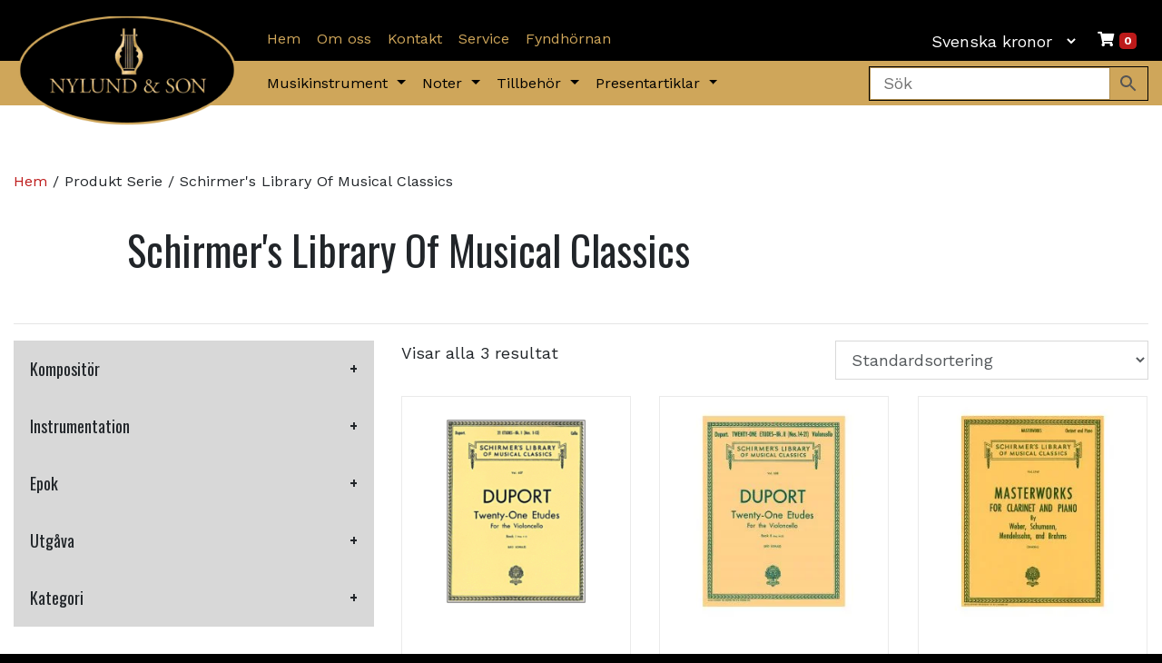

--- FILE ---
content_type: text/html; charset=UTF-8
request_url: https://nylund-son.se/serie/schirmers-library-of-musical-classics-2/
body_size: 14509
content:
    



<!DOCTYPE html>
<html lang="sv-SE">
    <head>
        <meta charset="UTF-8">
        <meta name="viewport" content="width=device-width, initial-scale=1">
        <title>Schirmer&#039;s Library Of Musical Classics-arkiv - Nylund &amp; Son</title>
        <link rel="profile" href="https://gmpg.org/xfn/11">
        <link rel="pingback" href="https://nylund-son.se/xmlrpc.php">

        <meta name='robots' content='index, follow, max-image-preview:large, max-snippet:-1, max-video-preview:-1' />
	<style>img:is([sizes="auto" i], [sizes^="auto," i]) { contain-intrinsic-size: 3000px 1500px }</style>
	
	<!-- This site is optimized with the Yoast SEO plugin v26.7 - https://yoast.com/wordpress/plugins/seo/ -->
	<title>Schirmer&#039;s Library Of Musical Classics-arkiv - Nylund &amp; Son</title>
	<link rel="canonical" href="https://nylund-son.se/serie/schirmers-library-of-musical-classics-2/" />
	<meta property="og:locale" content="sv_SE" />
	<meta property="og:type" content="article" />
	<meta property="og:title" content="Schirmer&#039;s Library Of Musical Classics-arkiv - Nylund &amp; Son" />
	<meta property="og:url" content="https://nylund-son.se/serie/schirmers-library-of-musical-classics-2/" />
	<meta property="og:site_name" content="Nylund &amp; Son" />
	<meta name="twitter:card" content="summary_large_image" />
	<script type="application/ld+json" class="yoast-schema-graph">{"@context":"https://schema.org","@graph":[{"@type":"CollectionPage","@id":"https://nylund-son.se/serie/schirmers-library-of-musical-classics-2/","url":"https://nylund-son.se/serie/schirmers-library-of-musical-classics-2/","name":"Schirmer's Library Of Musical Classics-arkiv - Nylund &amp; Son","isPartOf":{"@id":"https://nylund-son.se/#website"},"primaryImageOfPage":{"@id":"https://nylund-son.se/serie/schirmers-library-of-musical-classics-2/#primaryimage"},"image":{"@id":"https://nylund-son.se/serie/schirmers-library-of-musical-classics-2/#primaryimage"},"thumbnailUrl":"https://nylund-son.se/wp-content/uploads/2017/05/GS25584.gif","breadcrumb":{"@id":"https://nylund-son.se/serie/schirmers-library-of-musical-classics-2/#breadcrumb"},"inLanguage":"sv-SE"},{"@type":"ImageObject","inLanguage":"sv-SE","@id":"https://nylund-son.se/serie/schirmers-library-of-musical-classics-2/#primaryimage","url":"https://nylund-son.se/wp-content/uploads/2017/05/GS25584.gif","contentUrl":"https://nylund-son.se/wp-content/uploads/2017/05/GS25584.gif","width":492,"height":492,"caption":"21 Etudes For Solo Cello | Book 1 (Nos. 1-13)"},{"@type":"BreadcrumbList","@id":"https://nylund-son.se/serie/schirmers-library-of-musical-classics-2/#breadcrumb","itemListElement":[{"@type":"ListItem","position":1,"name":"Hem","item":"https://nylund-son.se/"},{"@type":"ListItem","position":2,"name":"Schirmer's Library Of Musical Classics"}]},{"@type":"WebSite","@id":"https://nylund-son.se/#website","url":"https://nylund-son.se/","name":"Nylund &amp; Son","description":"Pianon, Flyglar, Digitalpianon, Stråkinstrument, Noter, Musiktillbehör","potentialAction":[{"@type":"SearchAction","target":{"@type":"EntryPoint","urlTemplate":"https://nylund-son.se/?s={search_term_string}"},"query-input":{"@type":"PropertyValueSpecification","valueRequired":true,"valueName":"search_term_string"}}],"inLanguage":"sv-SE"}]}</script>
	<!-- / Yoast SEO plugin. -->


<link rel='dns-prefetch' href='//cdn.jsdelivr.net' />
<link rel="alternate" type="application/rss+xml" title="Webbflöde för Nylund &amp; Son &raquo; Schirmer&#039;s Library Of Musical Classics, Serie" href="https://nylund-son.se/serie/schirmers-library-of-musical-classics-2/feed/" />
		<style>
			.lazyload,
			.lazyloading {
				max-width: 100%;
			}
		</style>
		<script type="text/javascript">
/* <![CDATA[ */
window._wpemojiSettings = {"baseUrl":"https:\/\/s.w.org\/images\/core\/emoji\/16.0.1\/72x72\/","ext":".png","svgUrl":"https:\/\/s.w.org\/images\/core\/emoji\/16.0.1\/svg\/","svgExt":".svg","source":{"concatemoji":"https:\/\/nylund-son.se\/wp-includes\/js\/wp-emoji-release.min.js?ver=9b672055bfd47a1ccd1ff4bba5ec87ac"}};
/*! This file is auto-generated */
!function(s,n){var o,i,e;function c(e){try{var t={supportTests:e,timestamp:(new Date).valueOf()};sessionStorage.setItem(o,JSON.stringify(t))}catch(e){}}function p(e,t,n){e.clearRect(0,0,e.canvas.width,e.canvas.height),e.fillText(t,0,0);var t=new Uint32Array(e.getImageData(0,0,e.canvas.width,e.canvas.height).data),a=(e.clearRect(0,0,e.canvas.width,e.canvas.height),e.fillText(n,0,0),new Uint32Array(e.getImageData(0,0,e.canvas.width,e.canvas.height).data));return t.every(function(e,t){return e===a[t]})}function u(e,t){e.clearRect(0,0,e.canvas.width,e.canvas.height),e.fillText(t,0,0);for(var n=e.getImageData(16,16,1,1),a=0;a<n.data.length;a++)if(0!==n.data[a])return!1;return!0}function f(e,t,n,a){switch(t){case"flag":return n(e,"\ud83c\udff3\ufe0f\u200d\u26a7\ufe0f","\ud83c\udff3\ufe0f\u200b\u26a7\ufe0f")?!1:!n(e,"\ud83c\udde8\ud83c\uddf6","\ud83c\udde8\u200b\ud83c\uddf6")&&!n(e,"\ud83c\udff4\udb40\udc67\udb40\udc62\udb40\udc65\udb40\udc6e\udb40\udc67\udb40\udc7f","\ud83c\udff4\u200b\udb40\udc67\u200b\udb40\udc62\u200b\udb40\udc65\u200b\udb40\udc6e\u200b\udb40\udc67\u200b\udb40\udc7f");case"emoji":return!a(e,"\ud83e\udedf")}return!1}function g(e,t,n,a){var r="undefined"!=typeof WorkerGlobalScope&&self instanceof WorkerGlobalScope?new OffscreenCanvas(300,150):s.createElement("canvas"),o=r.getContext("2d",{willReadFrequently:!0}),i=(o.textBaseline="top",o.font="600 32px Arial",{});return e.forEach(function(e){i[e]=t(o,e,n,a)}),i}function t(e){var t=s.createElement("script");t.src=e,t.defer=!0,s.head.appendChild(t)}"undefined"!=typeof Promise&&(o="wpEmojiSettingsSupports",i=["flag","emoji"],n.supports={everything:!0,everythingExceptFlag:!0},e=new Promise(function(e){s.addEventListener("DOMContentLoaded",e,{once:!0})}),new Promise(function(t){var n=function(){try{var e=JSON.parse(sessionStorage.getItem(o));if("object"==typeof e&&"number"==typeof e.timestamp&&(new Date).valueOf()<e.timestamp+604800&&"object"==typeof e.supportTests)return e.supportTests}catch(e){}return null}();if(!n){if("undefined"!=typeof Worker&&"undefined"!=typeof OffscreenCanvas&&"undefined"!=typeof URL&&URL.createObjectURL&&"undefined"!=typeof Blob)try{var e="postMessage("+g.toString()+"("+[JSON.stringify(i),f.toString(),p.toString(),u.toString()].join(",")+"));",a=new Blob([e],{type:"text/javascript"}),r=new Worker(URL.createObjectURL(a),{name:"wpTestEmojiSupports"});return void(r.onmessage=function(e){c(n=e.data),r.terminate(),t(n)})}catch(e){}c(n=g(i,f,p,u))}t(n)}).then(function(e){for(var t in e)n.supports[t]=e[t],n.supports.everything=n.supports.everything&&n.supports[t],"flag"!==t&&(n.supports.everythingExceptFlag=n.supports.everythingExceptFlag&&n.supports[t]);n.supports.everythingExceptFlag=n.supports.everythingExceptFlag&&!n.supports.flag,n.DOMReady=!1,n.readyCallback=function(){n.DOMReady=!0}}).then(function(){return e}).then(function(){var e;n.supports.everything||(n.readyCallback(),(e=n.source||{}).concatemoji?t(e.concatemoji):e.wpemoji&&e.twemoji&&(t(e.twemoji),t(e.wpemoji)))}))}((window,document),window._wpemojiSettings);
/* ]]> */
</script>

<style id='wp-emoji-styles-inline-css' type='text/css'>

	img.wp-smiley, img.emoji {
		display: inline !important;
		border: none !important;
		box-shadow: none !important;
		height: 1em !important;
		width: 1em !important;
		margin: 0 0.07em !important;
		vertical-align: -0.1em !important;
		background: none !important;
		padding: 0 !important;
	}
</style>
<link rel='stylesheet' id='wp-block-library-css' href='https://nylund-son.se/wp-includes/css/dist/block-library/style.min.css?ver=9b672055bfd47a1ccd1ff4bba5ec87ac' type='text/css' media='all' />
<style id='classic-theme-styles-inline-css' type='text/css'>
/*! This file is auto-generated */
.wp-block-button__link{color:#fff;background-color:#32373c;border-radius:9999px;box-shadow:none;text-decoration:none;padding:calc(.667em + 2px) calc(1.333em + 2px);font-size:1.125em}.wp-block-file__button{background:#32373c;color:#fff;text-decoration:none}
</style>
<style id='global-styles-inline-css' type='text/css'>
:root{--wp--preset--aspect-ratio--square: 1;--wp--preset--aspect-ratio--4-3: 4/3;--wp--preset--aspect-ratio--3-4: 3/4;--wp--preset--aspect-ratio--3-2: 3/2;--wp--preset--aspect-ratio--2-3: 2/3;--wp--preset--aspect-ratio--16-9: 16/9;--wp--preset--aspect-ratio--9-16: 9/16;--wp--preset--color--black: #000000;--wp--preset--color--cyan-bluish-gray: #abb8c3;--wp--preset--color--white: #ffffff;--wp--preset--color--pale-pink: #f78da7;--wp--preset--color--vivid-red: #cf2e2e;--wp--preset--color--luminous-vivid-orange: #ff6900;--wp--preset--color--luminous-vivid-amber: #fcb900;--wp--preset--color--light-green-cyan: #7bdcb5;--wp--preset--color--vivid-green-cyan: #00d084;--wp--preset--color--pale-cyan-blue: #8ed1fc;--wp--preset--color--vivid-cyan-blue: #0693e3;--wp--preset--color--vivid-purple: #9b51e0;--wp--preset--gradient--vivid-cyan-blue-to-vivid-purple: linear-gradient(135deg,rgba(6,147,227,1) 0%,rgb(155,81,224) 100%);--wp--preset--gradient--light-green-cyan-to-vivid-green-cyan: linear-gradient(135deg,rgb(122,220,180) 0%,rgb(0,208,130) 100%);--wp--preset--gradient--luminous-vivid-amber-to-luminous-vivid-orange: linear-gradient(135deg,rgba(252,185,0,1) 0%,rgba(255,105,0,1) 100%);--wp--preset--gradient--luminous-vivid-orange-to-vivid-red: linear-gradient(135deg,rgba(255,105,0,1) 0%,rgb(207,46,46) 100%);--wp--preset--gradient--very-light-gray-to-cyan-bluish-gray: linear-gradient(135deg,rgb(238,238,238) 0%,rgb(169,184,195) 100%);--wp--preset--gradient--cool-to-warm-spectrum: linear-gradient(135deg,rgb(74,234,220) 0%,rgb(151,120,209) 20%,rgb(207,42,186) 40%,rgb(238,44,130) 60%,rgb(251,105,98) 80%,rgb(254,248,76) 100%);--wp--preset--gradient--blush-light-purple: linear-gradient(135deg,rgb(255,206,236) 0%,rgb(152,150,240) 100%);--wp--preset--gradient--blush-bordeaux: linear-gradient(135deg,rgb(254,205,165) 0%,rgb(254,45,45) 50%,rgb(107,0,62) 100%);--wp--preset--gradient--luminous-dusk: linear-gradient(135deg,rgb(255,203,112) 0%,rgb(199,81,192) 50%,rgb(65,88,208) 100%);--wp--preset--gradient--pale-ocean: linear-gradient(135deg,rgb(255,245,203) 0%,rgb(182,227,212) 50%,rgb(51,167,181) 100%);--wp--preset--gradient--electric-grass: linear-gradient(135deg,rgb(202,248,128) 0%,rgb(113,206,126) 100%);--wp--preset--gradient--midnight: linear-gradient(135deg,rgb(2,3,129) 0%,rgb(40,116,252) 100%);--wp--preset--font-size--small: 13px;--wp--preset--font-size--medium: 20px;--wp--preset--font-size--large: 36px;--wp--preset--font-size--x-large: 42px;--wp--preset--spacing--20: 0.44rem;--wp--preset--spacing--30: 0.67rem;--wp--preset--spacing--40: 1rem;--wp--preset--spacing--50: 1.5rem;--wp--preset--spacing--60: 2.25rem;--wp--preset--spacing--70: 3.38rem;--wp--preset--spacing--80: 5.06rem;--wp--preset--shadow--natural: 6px 6px 9px rgba(0, 0, 0, 0.2);--wp--preset--shadow--deep: 12px 12px 50px rgba(0, 0, 0, 0.4);--wp--preset--shadow--sharp: 6px 6px 0px rgba(0, 0, 0, 0.2);--wp--preset--shadow--outlined: 6px 6px 0px -3px rgba(255, 255, 255, 1), 6px 6px rgba(0, 0, 0, 1);--wp--preset--shadow--crisp: 6px 6px 0px rgba(0, 0, 0, 1);}:where(.is-layout-flex){gap: 0.5em;}:where(.is-layout-grid){gap: 0.5em;}body .is-layout-flex{display: flex;}.is-layout-flex{flex-wrap: wrap;align-items: center;}.is-layout-flex > :is(*, div){margin: 0;}body .is-layout-grid{display: grid;}.is-layout-grid > :is(*, div){margin: 0;}:where(.wp-block-columns.is-layout-flex){gap: 2em;}:where(.wp-block-columns.is-layout-grid){gap: 2em;}:where(.wp-block-post-template.is-layout-flex){gap: 1.25em;}:where(.wp-block-post-template.is-layout-grid){gap: 1.25em;}.has-black-color{color: var(--wp--preset--color--black) !important;}.has-cyan-bluish-gray-color{color: var(--wp--preset--color--cyan-bluish-gray) !important;}.has-white-color{color: var(--wp--preset--color--white) !important;}.has-pale-pink-color{color: var(--wp--preset--color--pale-pink) !important;}.has-vivid-red-color{color: var(--wp--preset--color--vivid-red) !important;}.has-luminous-vivid-orange-color{color: var(--wp--preset--color--luminous-vivid-orange) !important;}.has-luminous-vivid-amber-color{color: var(--wp--preset--color--luminous-vivid-amber) !important;}.has-light-green-cyan-color{color: var(--wp--preset--color--light-green-cyan) !important;}.has-vivid-green-cyan-color{color: var(--wp--preset--color--vivid-green-cyan) !important;}.has-pale-cyan-blue-color{color: var(--wp--preset--color--pale-cyan-blue) !important;}.has-vivid-cyan-blue-color{color: var(--wp--preset--color--vivid-cyan-blue) !important;}.has-vivid-purple-color{color: var(--wp--preset--color--vivid-purple) !important;}.has-black-background-color{background-color: var(--wp--preset--color--black) !important;}.has-cyan-bluish-gray-background-color{background-color: var(--wp--preset--color--cyan-bluish-gray) !important;}.has-white-background-color{background-color: var(--wp--preset--color--white) !important;}.has-pale-pink-background-color{background-color: var(--wp--preset--color--pale-pink) !important;}.has-vivid-red-background-color{background-color: var(--wp--preset--color--vivid-red) !important;}.has-luminous-vivid-orange-background-color{background-color: var(--wp--preset--color--luminous-vivid-orange) !important;}.has-luminous-vivid-amber-background-color{background-color: var(--wp--preset--color--luminous-vivid-amber) !important;}.has-light-green-cyan-background-color{background-color: var(--wp--preset--color--light-green-cyan) !important;}.has-vivid-green-cyan-background-color{background-color: var(--wp--preset--color--vivid-green-cyan) !important;}.has-pale-cyan-blue-background-color{background-color: var(--wp--preset--color--pale-cyan-blue) !important;}.has-vivid-cyan-blue-background-color{background-color: var(--wp--preset--color--vivid-cyan-blue) !important;}.has-vivid-purple-background-color{background-color: var(--wp--preset--color--vivid-purple) !important;}.has-black-border-color{border-color: var(--wp--preset--color--black) !important;}.has-cyan-bluish-gray-border-color{border-color: var(--wp--preset--color--cyan-bluish-gray) !important;}.has-white-border-color{border-color: var(--wp--preset--color--white) !important;}.has-pale-pink-border-color{border-color: var(--wp--preset--color--pale-pink) !important;}.has-vivid-red-border-color{border-color: var(--wp--preset--color--vivid-red) !important;}.has-luminous-vivid-orange-border-color{border-color: var(--wp--preset--color--luminous-vivid-orange) !important;}.has-luminous-vivid-amber-border-color{border-color: var(--wp--preset--color--luminous-vivid-amber) !important;}.has-light-green-cyan-border-color{border-color: var(--wp--preset--color--light-green-cyan) !important;}.has-vivid-green-cyan-border-color{border-color: var(--wp--preset--color--vivid-green-cyan) !important;}.has-pale-cyan-blue-border-color{border-color: var(--wp--preset--color--pale-cyan-blue) !important;}.has-vivid-cyan-blue-border-color{border-color: var(--wp--preset--color--vivid-cyan-blue) !important;}.has-vivid-purple-border-color{border-color: var(--wp--preset--color--vivid-purple) !important;}.has-vivid-cyan-blue-to-vivid-purple-gradient-background{background: var(--wp--preset--gradient--vivid-cyan-blue-to-vivid-purple) !important;}.has-light-green-cyan-to-vivid-green-cyan-gradient-background{background: var(--wp--preset--gradient--light-green-cyan-to-vivid-green-cyan) !important;}.has-luminous-vivid-amber-to-luminous-vivid-orange-gradient-background{background: var(--wp--preset--gradient--luminous-vivid-amber-to-luminous-vivid-orange) !important;}.has-luminous-vivid-orange-to-vivid-red-gradient-background{background: var(--wp--preset--gradient--luminous-vivid-orange-to-vivid-red) !important;}.has-very-light-gray-to-cyan-bluish-gray-gradient-background{background: var(--wp--preset--gradient--very-light-gray-to-cyan-bluish-gray) !important;}.has-cool-to-warm-spectrum-gradient-background{background: var(--wp--preset--gradient--cool-to-warm-spectrum) !important;}.has-blush-light-purple-gradient-background{background: var(--wp--preset--gradient--blush-light-purple) !important;}.has-blush-bordeaux-gradient-background{background: var(--wp--preset--gradient--blush-bordeaux) !important;}.has-luminous-dusk-gradient-background{background: var(--wp--preset--gradient--luminous-dusk) !important;}.has-pale-ocean-gradient-background{background: var(--wp--preset--gradient--pale-ocean) !important;}.has-electric-grass-gradient-background{background: var(--wp--preset--gradient--electric-grass) !important;}.has-midnight-gradient-background{background: var(--wp--preset--gradient--midnight) !important;}.has-small-font-size{font-size: var(--wp--preset--font-size--small) !important;}.has-medium-font-size{font-size: var(--wp--preset--font-size--medium) !important;}.has-large-font-size{font-size: var(--wp--preset--font-size--large) !important;}.has-x-large-font-size{font-size: var(--wp--preset--font-size--x-large) !important;}
:where(.wp-block-post-template.is-layout-flex){gap: 1.25em;}:where(.wp-block-post-template.is-layout-grid){gap: 1.25em;}
:where(.wp-block-columns.is-layout-flex){gap: 2em;}:where(.wp-block-columns.is-layout-grid){gap: 2em;}
:root :where(.wp-block-pullquote){font-size: 1.5em;line-height: 1.6;}
</style>
<link rel='stylesheet' id='wc-aelia-cs-frontend-css' href='https://nylund-son.se/wp-content/plugins/woocommerce-aelia-currencyswitcher/src/design/css/frontend.css?ver=5.2.16.251210' type='text/css' media='all' />
<link rel='stylesheet' id='woocommerce-layout-css' href='https://nylund-son.se/wp-content/plugins/woocommerce/assets/css/woocommerce-layout.css?ver=10.4.3' type='text/css' media='all' />
<link rel='stylesheet' id='woocommerce-smallscreen-css' href='https://nylund-son.se/wp-content/plugins/woocommerce/assets/css/woocommerce-smallscreen.css?ver=10.4.3' type='text/css' media='only screen and (max-width: 768px)' />
<link rel='stylesheet' id='woocommerce-general-css' href='https://nylund-son.se/wp-content/plugins/woocommerce/assets/css/woocommerce.css?ver=10.4.3' type='text/css' media='all' />
<style id='woocommerce-inline-inline-css' type='text/css'>
.woocommerce form .form-row .required { visibility: visible; }
</style>
<link rel='stylesheet' id='wt-woocommerce-related-products-css' href='https://nylund-son.se/wp-content/plugins/wt-woocommerce-related-products/public/css/custom-related-products-public.css?ver=1.7.6' type='text/css' media='all' />
<link rel='stylesheet' id='carousel-css-css' href='https://nylund-son.se/wp-content/plugins/wt-woocommerce-related-products/public/css/owl.carousel.min.css?ver=1.7.6' type='text/css' media='all' />
<link rel='stylesheet' id='carousel-theme-css-css' href='https://nylund-son.se/wp-content/plugins/wt-woocommerce-related-products/public/css/owl.theme.default.min.css?ver=1.7.6' type='text/css' media='all' />
<link rel='stylesheet' id='aws-style-css' href='https://nylund-son.se/wp-content/plugins/advanced-woo-search-pro/assets/css/common.css?ver=1.40' type='text/css' media='all' />
<link rel='stylesheet' id='style-css' href='https://nylund-son.se/wp-content/themes/nylund21/style.css?ver=9b672055bfd47a1ccd1ff4bba5ec87ac' type='text/css' media='all' />
<link rel='stylesheet' id='app-css' href='https://nylund-son.se/wp-content/themes/nylund21/assets/css/app.css?ver=9b672055bfd47a1ccd1ff4bba5ec87ac' type='text/css' media='all' />
<link rel='stylesheet' id='fa-css' href='https://nylund-son.se/wp-content/themes/nylund21/_vendor/fontawesome-free-5.15.2-web/css/all.min.css?ver=9b672055bfd47a1ccd1ff4bba5ec87ac' type='text/css' media='all' />
<link rel='stylesheet' id='wc-pb-checkout-blocks-css' href='https://nylund-son.se/wp-content/plugins/woocommerce-product-bundles/assets/css/frontend/checkout-blocks.css?ver=8.5.5' type='text/css' media='all' />
<style id='wc-pb-checkout-blocks-inline-css' type='text/css'>
table.wc-block-cart-items .wc-block-cart-items__row.is-bundle__meta_hidden .wc-block-components-product-details__inkluderar, .wc-block-components-order-summary-item.is-bundle__meta_hidden .wc-block-components-product-details__inkluderar { display:none; } table.wc-block-cart-items .wc-block-cart-items__row.is-bundle .wc-block-components-product-details__inkluderar .wc-block-components-product-details__name, .wc-block-components-order-summary-item.is-bundle .wc-block-components-product-details__inkluderar .wc-block-components-product-details__name { display:block; margin-bottom: 0.5em } table.wc-block-cart-items .wc-block-cart-items__row.is-bundle .wc-block-components-product-details__inkluderar:not(:first-of-type) .wc-block-components-product-details__name, .wc-block-components-order-summary-item.is-bundle .wc-block-components-product-details__inkluderar:not(:first-of-type) .wc-block-components-product-details__name { display:none } table.wc-block-cart-items .wc-block-cart-items__row.is-bundle .wc-block-components-product-details__inkluderar + li:not( .wc-block-components-product-details__inkluderar ), .wc-block-components-order-summary-item.is-bundle .wc-block-components-product-details__inkluderar + li:not( .wc-block-components-product-details__inkluderar ) { margin-top:0.5em }
</style>
<link rel='stylesheet' id='msl-main-css' href='https://nylund-son.se/wp-content/plugins/master-slider/public/assets/css/masterslider.main.css?ver=3.11.0' type='text/css' media='all' />
<link rel='stylesheet' id='msl-custom-css' href='https://nylund-son.se/wp-content/uploads/master-slider/custom.css?ver=22.4' type='text/css' media='all' />
<link rel='stylesheet' id='wc-bundle-style-css' href='https://nylund-son.se/wp-content/plugins/woocommerce-product-bundles/assets/css/frontend/woocommerce.css?ver=8.5.5' type='text/css' media='all' />
<script type="text/javascript" src="https://nylund-son.se/wp-includes/js/jquery/jquery.min.js?ver=3.7.1" id="jquery-core-js"></script>
<script type="text/javascript" src="https://nylund-son.se/wp-includes/js/jquery/jquery-migrate.min.js?ver=3.4.1" id="jquery-migrate-js"></script>
<script type="text/javascript" src="https://nylund-son.se/wp-content/plugins/woocommerce/assets/js/jquery-blockui/jquery.blockUI.min.js?ver=2.7.0-wc.10.4.3" id="wc-jquery-blockui-js" defer="defer" data-wp-strategy="defer"></script>
<script type="text/javascript" src="https://nylund-son.se/wp-content/plugins/woocommerce/assets/js/js-cookie/js.cookie.min.js?ver=2.1.4-wc.10.4.3" id="wc-js-cookie-js" defer="defer" data-wp-strategy="defer"></script>
<script type="text/javascript" id="woocommerce-js-extra">
/* <![CDATA[ */
var woocommerce_params = {"ajax_url":"\/wp-admin\/admin-ajax.php","wc_ajax_url":"\/?wc-ajax=%%endpoint%%","i18n_password_show":"Visa l\u00f6senord","i18n_password_hide":"D\u00f6lj l\u00f6senord"};
/* ]]> */
</script>
<script type="text/javascript" src="https://nylund-son.se/wp-content/plugins/woocommerce/assets/js/frontend/woocommerce.min.js?ver=10.4.3" id="woocommerce-js" defer="defer" data-wp-strategy="defer"></script>
<script type="text/javascript" src="https://nylund-son.se/wp-content/plugins/wt-woocommerce-related-products/public/js/custom-related-products-public.js?ver=1.7.6" id="wt-woocommerce-related-products-js"></script>
<script type="text/javascript" src="https://nylund-son.se/wp-content/plugins/wt-woocommerce-related-products/public/js/wt_owl_carousel.js?ver=1.7.6" id="wt-owl-js-js"></script>
<link rel="https://api.w.org/" href="https://nylund-son.se/wp-json/" /><link rel="EditURI" type="application/rsd+xml" title="RSD" href="https://nylund-son.se/xmlrpc.php?rsd" />

<script>var ms_grabbing_curosr = 'https://nylund-son.se/wp-content/plugins/master-slider/public/assets/css/common/grabbing.cur', ms_grab_curosr = 'https://nylund-son.se/wp-content/plugins/master-slider/public/assets/css/common/grab.cur';</script>
<meta name="generator" content="MasterSlider 3.11.0 - Responsive Touch Image Slider | avt.li/msf" />
		<script>
			document.documentElement.className = document.documentElement.className.replace('no-js', 'js');
		</script>
				<style>
			.no-js img.lazyload {
				display: none;
			}

			figure.wp-block-image img.lazyloading {
				min-width: 150px;
			}

			.lazyload,
			.lazyloading {
				--smush-placeholder-width: 100px;
				--smush-placeholder-aspect-ratio: 1/1;
				width: var(--smush-image-width, var(--smush-placeholder-width)) !important;
				aspect-ratio: var(--smush-image-aspect-ratio, var(--smush-placeholder-aspect-ratio)) !important;
			}

						.lazyload, .lazyloading {
				opacity: 0;
			}

			.lazyloaded {
				opacity: 1;
				transition: opacity 400ms;
				transition-delay: 0ms;
			}

					</style>
			<noscript><style>.woocommerce-product-gallery{ opacity: 1 !important; }</style></noscript>
	<script>(()=>{var o=[],i={};["on","off","toggle","show"].forEach((l=>{i[l]=function(){o.push([l,arguments])}})),window.Boxzilla=i,window.boxzilla_queue=o})();</script>    </head>


    
    <body data-rsssl=1 class="archive tax-pa_serie term-schirmers-library-of-musical-classics-2 term-1616 wp-theme-nylund21 theme-nylund21 _masterslider _ms_version_3.11.0 woocommerce woocommerce-page woocommerce-no-js">


        <header id="site_header" class="site-header">




            <div class="brand">
                <div class="container">
                    <a href="https://nylund-son.se/" rel="home"><img data-src="https://nylund-son.se/wp-content/themes/nylund21/assets/images/nylund-logo-oval.png" alt="Nylund &amp; Son" class="header-logo img-fluid lazyload" src="[data-uri]" style="--smush-placeholder-width: 300px; --smush-placeholder-aspect-ratio: 300/151;"></a>
                </div><!-- .container -->
            </div><!-- .brand -->

            <div class="primary-nav-wrapper">
                <div class="container">
                    <nav class="navbar navbar-expand-lg">
                        <div class="collapse navbar-collapse" id="navbarSupportedContent">
                            <ul id="menu_primary" class="nav navbar-nav mr-auto mt-2 mt-lg-0"><li id="nav-item-17" class="menu-item menu-item-type-custom menu-item-object-custom nav-item nav-item-17"><a title="Hem" class="nav-link" href="/">Hem</a></li>
<li id="nav-item-16" class="menu-item menu-item-type-post_type menu-item-object-page nav-item nav-item-16"><a title="Om oss" class="nav-link" href="https://nylund-son.se/om-oss/">Om oss</a></li>
<li id="nav-item-26" class="menu-item menu-item-type-post_type menu-item-object-page nav-item nav-item-26"><a title="Kontakt" class="nav-link" href="https://nylund-son.se/kontakt/">Kontakt</a></li>
<li id="nav-item-27" class="menu-item menu-item-type-post_type menu-item-object-page nav-item nav-item-27"><a title="Service" class="nav-link" href="https://nylund-son.se/service/">Service</a></li>
<li id="nav-item-94686" class="menu-item menu-item-type-taxonomy menu-item-object-product_cat nav-item nav-item-94686"><a title="Fyndhörnan" class="nav-link" href="https://nylund-son.se/produkt-kategori/fyndhornan/">Fyndhörnan</a></li>
</ul>                            <div class="my-2 my-lg-0">
                                <div id="wc_aelia_currencyswitcher_widget-2" class="widgets-header  widget_wc_aelia_currencyswitcher_widget"><div class="widget_wc_aelia_currencyswitcher_widget currency_selector">
	<span class="widget-title">Valuta</span>	<!-- Currency Switcher v. 5.2.16.251210 - Currency Selector Widget (dropdown) -->
	<form method="post" class="currency_switch_form">
		<select class="aelia_cs_currencies" name="aelia_cs_currency" aria-label="Valuta">
							<option value="SEK"  selected='selected'>Svenska kronor</option>
							<option value="NOK" >Norska kronor</option>
							<option value="EUR" >Euro</option>
					</select>
		<noscript><button type="submit" class="button change_currency">Change Currency</button></noscript>	</form>
</div>
</div><!-- .widgets-sidebar -->                                
                                    <a class="cart-contents" href="https://nylund-son.se/varukorg/" title="Min varukorg"><i class="fa fa-shopping-cart"></i> <span id="cart_counter" class="badge badge-dark">0</span></a>

                                                            </div>
                        </div>
                    </nav>
                </div><!-- .container -->
            </div><!-- .primary-nav-wrapper -->

            <div class="secondary-nav-wrapper">
                <div class=" container">
                    <nav class="navbar navbar-expand-lg d-none d-lg-flex">


                        <div class="collapse navbar-collapse" id="navbarSupportedContent">
                            <ul id="menu_secondary" class="nav navbar-nav mr-auto mt-2 mt-lg-0"><li id="nav-item-94623" class="custom-cols menu-item menu-item-type-custom menu-item-object-custom menu-item-has-children nav-item nav-item-94623 dropdown has-megamenu"><a title="Musikinstrument" class="nav-link dropdown-toggle" href="#" data-toggle="dropdown">Musikinstrument <span class="caret"></span></a>
<ul role="menu" class="dropdown-menu megamenu">
	<li id="nav-item-94629" class="cols-4 menu-item menu-item-type-taxonomy menu-item-object-product_cat menu-item-has-children nav-item nav-item-94629 has-children"><a title="Klaviaturinstrument" class="nav-link" href="https://nylund-son.se/produkt-kategori/klaviaturinstrument/">Klaviaturinstrument</a>
	<ul role="menu" class="submenu">
		<li id="nav-item-94957" class="menu-item menu-item-type-taxonomy menu-item-object-product_cat nav-item nav-item-94957"><a title="Akustiska Pianon &amp; Flyglar" class="nav-link" href="https://nylund-son.se/produkt-kategori/klaviaturinstrument/akustiska-pianon/">Akustiska Pianon &amp; Flyglar</a></li>
		<li id="nav-item-94958" class="menu-item menu-item-type-taxonomy menu-item-object-product_cat nav-item nav-item-94958"><a title="Digitalpianon" class="nav-link" href="https://nylund-son.se/produkt-kategori/klaviaturinstrument/digitalpianon/">Digitalpianon</a></li>
		<li id="nav-item-94959" class="menu-item menu-item-type-taxonomy menu-item-object-product_cat nav-item nav-item-94959"><a title="Digitalflyglar" class="nav-link" href="https://nylund-son.se/produkt-kategori/klaviaturinstrument/digitalflyglar/">Digitalflyglar</a></li>
	</ul>
</li>
	<li id="nav-item-94624" class="cols-4 menu-item menu-item-type-taxonomy menu-item-object-product_cat menu-item-has-children nav-item nav-item-94624 has-children"><a title="Stråkinstrument" class="nav-link" href="https://nylund-son.se/produkt-kategori/strakinstrument/">Stråkinstrument</a>
	<ul role="menu" class="submenu">
		<li id="nav-item-94960" class="menu-item menu-item-type-taxonomy menu-item-object-product_cat nav-item nav-item-94960"><a title="Violiner" class="nav-link" href="https://nylund-son.se/produkt-kategori/strakinstrument/violiner/">Violiner</a></li>
		<li id="nav-item-94961" class="menu-item menu-item-type-taxonomy menu-item-object-product_cat nav-item nav-item-94961"><a title="Viola" class="nav-link" href="https://nylund-son.se/produkt-kategori/strakinstrument/viola/">Viola</a></li>
		<li id="nav-item-94964" class="menu-item menu-item-type-taxonomy menu-item-object-product_cat nav-item nav-item-94964"><a title="Celli" class="nav-link" href="https://nylund-son.se/produkt-kategori/strakinstrument/cello/">Celli</a></li>
		<li id="nav-item-94963" class="menu-item menu-item-type-taxonomy menu-item-object-product_cat nav-item nav-item-94963"><a title="Basar" class="nav-link" href="https://nylund-son.se/produkt-kategori/strakinstrument/basar/">Basar</a></li>
		<li id="nav-item-94962" class="menu-item menu-item-type-taxonomy menu-item-object-product_cat nav-item nav-item-94962"><a title="Elvioliner" class="nav-link" href="https://nylund-son.se/produkt-kategori/strakinstrument/elvioliner/">Elvioliner</a></li>
		<li id="nav-item-94965" class="menu-item menu-item-type-taxonomy menu-item-object-product_cat nav-item nav-item-94965"><a title="Elcelli" class="nav-link" href="https://nylund-son.se/produkt-kategori/strakinstrument/elcelli/">Elcelli</a></li>
	</ul>
</li>
	<li id="nav-item-94628" class="cols-4 menu-item menu-item-type-taxonomy menu-item-object-product_cat menu-item-has-children nav-item nav-item-94628 has-children"><a title="Stränginstrument" class="nav-link" href="https://nylund-son.se/produkt-kategori/stranginstrument/">Stränginstrument</a>
	<ul role="menu" class="submenu">
		<li id="nav-item-94968" class="menu-item menu-item-type-taxonomy menu-item-object-product_cat nav-item nav-item-94968"><a title="Balalaika" class="nav-link" href="https://nylund-son.se/produkt-kategori/stranginstrument/balalaika/">Balalaika</a></li>
		<li id="nav-item-94969" class="menu-item menu-item-type-taxonomy menu-item-object-product_cat nav-item nav-item-94969"><a title="Banjo" class="nav-link" href="https://nylund-son.se/produkt-kategori/stranginstrument/banjo/">Banjo</a></li>
		<li id="nav-item-94970" class="menu-item menu-item-type-taxonomy menu-item-object-product_cat nav-item nav-item-94970"><a title="Bouzouki" class="nav-link" href="https://nylund-son.se/produkt-kategori/stranginstrument/bouzouki/">Bouzouki</a></li>
		<li id="nav-item-94971" class="menu-item menu-item-type-taxonomy menu-item-object-product_cat nav-item nav-item-94971"><a title="Byggsatser" class="nav-link" href="https://nylund-son.se/produkt-kategori/stranginstrument/byggsatser-stranginstrument/">Byggsatser</a></li>
		<li id="nav-item-94974" class="menu-item menu-item-type-taxonomy menu-item-object-product_cat nav-item nav-item-94974"><a title="Gitarrer" class="nav-link" href="https://nylund-son.se/produkt-kategori/stranginstrument/gitarrer/">Gitarrer</a></li>
		<li id="nav-item-94975" class="menu-item menu-item-type-taxonomy menu-item-object-product_cat nav-item nav-item-94975"><a title="Mandoliner" class="nav-link" href="https://nylund-son.se/produkt-kategori/stranginstrument/mandoliner/">Mandoliner</a></li>
		<li id="nav-item-94973" class="menu-item menu-item-type-taxonomy menu-item-object-product_cat nav-item nav-item-94973"><a title="Ukulele" class="nav-link" href="https://nylund-son.se/produkt-kategori/stranginstrument/ukulele/">Ukulele</a></li>
	</ul>
</li>
	<li id="nav-item-94630" class="cols-4 menu-item menu-item-type-taxonomy menu-item-object-product_cat menu-item-has-children nav-item nav-item-94630 has-children"><a title="Blåsinstrument" class="nav-link" href="https://nylund-son.se/produkt-kategori/blasinstrument/">Blåsinstrument</a>
	<ul role="menu" class="submenu">
		<li id="nav-item-94976" class="menu-item menu-item-type-taxonomy menu-item-object-product_cat nav-item nav-item-94976"><a title="Blockflöjter" class="nav-link" href="https://nylund-son.se/produkt-kategori/blasinstrument/blockflojter/">Blockflöjter</a></li>
		<li id="nav-item-94977" class="menu-item menu-item-type-taxonomy menu-item-object-product_cat nav-item nav-item-94977"><a title="Panflöjter" class="nav-link" href="https://nylund-son.se/produkt-kategori/blasinstrument/panflojter/">Panflöjter</a></li>
		<li id="nav-item-94978" class="menu-item menu-item-type-taxonomy menu-item-object-product_cat nav-item nav-item-94978"><a title="Munspel" class="nav-link" href="https://nylund-son.se/produkt-kategori/blasinstrument/munspel/">Munspel</a></li>
	</ul>
</li>
</ul>
</li>
<li id="nav-item-94627" class="menu-item menu-item-type-custom menu-item-object-custom menu-item-has-children nav-item nav-item-94627 dropdown has-megamenu"><a title="Noter" class="nav-link dropdown-toggle" href="#" data-toggle="dropdown">Noter <span class="caret"></span></a>
<ul role="menu" class="dropdown-menu megamenu">
	<li id="nav-item-94631" class="menu-item menu-item-type-taxonomy menu-item-object-product_cat nav-item nav-item-94631"><a title="Klassiskt" class="nav-link" href="https://nylund-son.se/produkt-kategori/noter/klassiskt/">Klassiskt</a></li>
	<li id="nav-item-94632" class="menu-item menu-item-type-taxonomy menu-item-object-product_cat nav-item nav-item-94632"><a title="Konstmusik/Samtida" class="nav-link" href="https://nylund-son.se/produkt-kategori/noter/konstmusik-samtida/">Konstmusik/Samtida</a></li>
	<li id="nav-item-94633" class="menu-item menu-item-type-taxonomy menu-item-object-product_cat nav-item nav-item-94633"><a title="Opera" class="nav-link" href="https://nylund-son.se/produkt-kategori/noter/opera/">Opera</a></li>
	<li id="nav-item-94634" class="menu-item menu-item-type-taxonomy menu-item-object-product_cat nav-item nav-item-94634"><a title="Jazz &amp; Blues" class="nav-link" href="https://nylund-son.se/produkt-kategori/noter/jazz-blues/">Jazz &amp; Blues</a></li>
	<li id="nav-item-94635" class="menu-item menu-item-type-taxonomy menu-item-object-product_cat nav-item nav-item-94635"><a title="Pop &amp; Rock" class="nav-link" href="https://nylund-son.se/produkt-kategori/noter/pop/">Pop &amp; Rock</a></li>
	<li id="nav-item-94636" class="menu-item menu-item-type-taxonomy menu-item-object-product_cat nav-item nav-item-94636"><a title="Film &amp; Musicals" class="nav-link" href="https://nylund-son.se/produkt-kategori/noter/film-musicals/">Film &amp; Musicals</a></li>
	<li id="nav-item-94637" class="menu-item menu-item-type-taxonomy menu-item-object-product_cat nav-item nav-item-94637"><a title="Latin" class="nav-link" href="https://nylund-son.se/produkt-kategori/noter/latin/">Latin</a></li>
	<li id="nav-item-135753" class="menu-item menu-item-type-taxonomy menu-item-object-product_cat nav-item nav-item-135753"><a title="Tango" class="nav-link" href="https://nylund-son.se/produkt-kategori/noter/tango/">Tango</a></li>
	<li id="nav-item-94638" class="menu-item menu-item-type-taxonomy menu-item-object-product_cat nav-item nav-item-94638"><a title="Country" class="nav-link" href="https://nylund-son.se/produkt-kategori/noter/country/">Country</a></li>
	<li id="nav-item-94639" class="menu-item menu-item-type-taxonomy menu-item-object-product_cat nav-item nav-item-94639"><a title="Folkmusik &amp; Världsmusik" class="nav-link" href="https://nylund-son.se/produkt-kategori/noter/folkmusik/">Folkmusik &amp; Världsmusik</a></li>
	<li id="nav-item-94640" class="menu-item menu-item-type-taxonomy menu-item-object-product_cat nav-item nav-item-94640"><a title="Visor &amp; Schlager" class="nav-link" href="https://nylund-son.se/produkt-kategori/noter/visor-slager/">Visor &amp; Schlager</a></li>
	<li id="nav-item-94641" class="menu-item menu-item-type-taxonomy menu-item-object-product_cat nav-item nav-item-94641"><a title="Barnböcker" class="nav-link" href="https://nylund-son.se/produkt-kategori/noter/barnbocker/">Barnböcker</a></li>
	<li id="nav-item-94642" class="menu-item menu-item-type-taxonomy menu-item-object-product_cat nav-item nav-item-94642"><a title="Spelmusik" class="nav-link" href="https://nylund-son.se/produkt-kategori/noter/spelmusik/">Spelmusik</a></li>
	<li id="nav-item-94643" class="menu-item menu-item-type-taxonomy menu-item-object-product_cat nav-item nav-item-94643"><a title="Undervisning &amp; Teori" class="nav-link" href="https://nylund-son.se/produkt-kategori/noter/undervisning/">Undervisning &amp; Teori</a></li>
	<li id="nav-item-94644" class="menu-item menu-item-type-taxonomy menu-item-object-product_cat nav-item nav-item-94644"><a title="Samlingar/Blandat" class="nav-link" href="https://nylund-son.se/produkt-kategori/noter/samlingarblandat/">Samlingar/Blandat</a></li>
	<li id="nav-item-94645" class="menu-item menu-item-type-taxonomy menu-item-object-product_cat nav-item nav-item-94645"><a title="Samlingar-Olika tidsepoker" class="nav-link" href="https://nylund-son.se/produkt-kategori/noter/samlingar-olika-tidsepoker/">Samlingar-Olika tidsepoker</a></li>
	<li id="nav-item-94646" class="menu-item menu-item-type-taxonomy menu-item-object-product_cat nav-item nav-item-94646"><a title="Jul" class="nav-link" href="https://nylund-son.se/produkt-kategori/noter/jul/">Jul</a></li>
	<li id="nav-item-94647" class="menu-item menu-item-type-taxonomy menu-item-object-product_cat nav-item nav-item-94647"><a title="Orkester/Ensemble" class="nav-link" href="https://nylund-son.se/produkt-kategori/noter/orkester-ensemble/">Orkester/Ensemble</a></li>
	<li id="nav-item-94648" class="menu-item menu-item-type-taxonomy menu-item-object-product_cat nav-item nav-item-94648"><a title="Kör &amp; Sång" class="nav-link" href="https://nylund-son.se/produkt-kategori/noter/kor/">Kör &amp; Sång</a></li>
	<li id="nav-item-94649" class="menu-item menu-item-type-taxonomy menu-item-object-product_cat nav-item nav-item-94649"><a title="Notpapper" class="nav-link" href="https://nylund-son.se/produkt-kategori/noter/notpapper/">Notpapper</a></li>
	<li id="nav-item-94650" class="menu-item menu-item-type-taxonomy menu-item-object-product_cat nav-item nav-item-94650"><a title="Körpärmar" class="nav-link" href="https://nylund-son.se/produkt-kategori/noter/korparmar/">Körpärmar</a></li>
</ul>
</li>
<li id="nav-item-94651" class="menu-item menu-item-type-custom menu-item-object-custom menu-item-has-children nav-item nav-item-94651 dropdown has-megamenu"><a title="Tillbehör" class="nav-link dropdown-toggle" href="#" data-toggle="dropdown">Tillbehör <span class="caret"></span></a>
<ul role="menu" class="dropdown-menu megamenu">
	<li id="nav-item-94652" class="menu-item menu-item-type-taxonomy menu-item-object-product_cat nav-item nav-item-94652"><a title="Standard- tillbehör" class="nav-link" href="https://nylund-son.se/produkt-kategori/tillbehor/standard-tillbehor/">Standard- tillbehör</a></li>
	<li id="nav-item-94653" class="menu-item menu-item-type-taxonomy menu-item-object-product_cat nav-item nav-item-94653"><a title="Piano- tillbehör" class="nav-link" href="https://nylund-son.se/produkt-kategori/tillbehor/piano-tillbehor/">Piano- tillbehör</a></li>
	<li id="nav-item-95005" class="menu-item menu-item-type-taxonomy menu-item-object-product_cat nav-item nav-item-95005"><a title="Stråk- tillbehör" class="nav-link" href="https://nylund-son.se/produkt-kategori/tillbehor/strak-tillbehor/">Stråk- tillbehör</a></li>
	<li id="nav-item-94654" class="menu-item menu-item-type-taxonomy menu-item-object-product_cat nav-item nav-item-94654"><a title="Gitarr- tillbehör" class="nav-link" href="https://nylund-son.se/produkt-kategori/tillbehor/gitarr-tillbehor/">Gitarr- tillbehör</a></li>
	<li id="nav-item-103472" class="menu-item menu-item-type-taxonomy menu-item-object-product_cat nav-item nav-item-103472"><a title="Ukulele- tillbehör" class="nav-link" href="https://nylund-son.se/produkt-kategori/tillbehor/ukulele-tillbehor/">Ukulele- tillbehör</a></li>
	<li id="nav-item-94655" class="menu-item menu-item-type-taxonomy menu-item-object-product_cat nav-item nav-item-94655"><a title="Blås- tillbehör" class="nav-link" href="https://nylund-son.se/produkt-kategori/tillbehor/blas-tillbehor/">Blås- tillbehör</a></li>
	<li id="nav-item-94656" class="menu-item menu-item-type-taxonomy menu-item-object-product_cat nav-item nav-item-94656"><a title="Dragspels- tillbehör" class="nav-link" href="https://nylund-son.se/produkt-kategori/tillbehor/dragspelstillbehor/">Dragspels- tillbehör</a></li>
	<li id="nav-item-94657" class="menu-item menu-item-type-taxonomy menu-item-object-product_cat nav-item nav-item-94657"><a title="Strängar" class="nav-link" href="https://nylund-son.se/produkt-kategori/tillbehor/strangar-tillbehor/">Strängar</a></li>
	<li id="nav-item-94658" class="menu-item menu-item-type-taxonomy menu-item-object-product_cat nav-item nav-item-94658"><a title="Etuier &amp; Fodral" class="nav-link" href="https://nylund-son.se/produkt-kategori/tillbehor/etuier-fodral/">Etuier &amp; Fodral</a></li>
	<li id="nav-item-94659" class="menu-item menu-item-type-taxonomy menu-item-object-product_cat nav-item nav-item-94659"><a title="Stativ" class="nav-link" href="https://nylund-son.se/produkt-kategori/tillbehor/stativ-tillbehor/">Stativ</a></li>
	<li id="nav-item-110139" class="menu-item menu-item-type-taxonomy menu-item-object-product_cat nav-item nav-item-110139"><a title="Kablar &amp; Kontakter" class="nav-link" href="https://nylund-son.se/produkt-kategori/tillbehor/kablar-kontakter/">Kablar &amp; Kontakter</a></li>
	<li id="nav-item-94660" class="menu-item menu-item-type-taxonomy menu-item-object-product_cat nav-item nav-item-94660"><a title="Pedaler &amp; Switchar" class="nav-link" href="https://nylund-son.se/produkt-kategori/tillbehor/pedaler-switchar/">Pedaler &amp; Switchar</a></li>
	<li id="nav-item-94661" class="menu-item menu-item-type-taxonomy menu-item-object-product_cat nav-item nav-item-94661"><a title="Orkester &amp; Kör" class="nav-link" href="https://nylund-son.se/produkt-kategori/tillbehor/orkester-kor/">Orkester &amp; Kör</a></li>
</ul>
</li>
<li id="nav-item-94662" class="menu-item menu-item-type-custom menu-item-object-custom menu-item-has-children nav-item nav-item-94662 dropdown has-megamenu"><a title="Presentartiklar" class="nav-link dropdown-toggle" href="#" data-toggle="dropdown">Presentartiklar <span class="caret"></span></a>
<ul role="menu" class="dropdown-menu megamenu">
	<li id="nav-item-94663" class="menu-item menu-item-type-taxonomy menu-item-object-product_cat nav-item nav-item-94663"><a title="Munskydd" class="nav-link" href="https://nylund-son.se/produkt-kategori/presentartiklar/munskydd/">Munskydd</a></li>
	<li id="nav-item-94664" class="menu-item menu-item-type-taxonomy menu-item-object-product_cat nav-item nav-item-94664"><a title="Klockor" class="nav-link" href="https://nylund-son.se/produkt-kategori/presentartiklar/klockor/">Klockor</a></li>
	<li id="nav-item-94665" class="menu-item menu-item-type-taxonomy menu-item-object-product_cat nav-item nav-item-94665"><a title="Glas" class="nav-link" href="https://nylund-son.se/produkt-kategori/presentartiklar/glas/">Glas</a></li>
	<li id="nav-item-94666" class="menu-item menu-item-type-taxonomy menu-item-object-product_cat nav-item nav-item-94666"><a title="Magneter" class="nav-link" href="https://nylund-son.se/produkt-kategori/presentartiklar/magneter/">Magneter</a></li>
	<li id="nav-item-94667" class="menu-item menu-item-type-taxonomy menu-item-object-product_cat nav-item nav-item-94667"><a title="Underlägg" class="nav-link" href="https://nylund-son.se/produkt-kategori/presentartiklar/underlagg/">Underlägg</a></li>
	<li id="nav-item-94669" class="menu-item menu-item-type-taxonomy menu-item-object-product_cat nav-item nav-item-94669"><a title="Byggsatser" class="nav-link" href="https://nylund-son.se/produkt-kategori/presentartiklar/byggsatser/">Byggsatser</a></li>
	<li id="nav-item-94671" class="menu-item menu-item-type-taxonomy menu-item-object-product_cat nav-item nav-item-94671"><a title="Plektrum" class="nav-link" href="https://nylund-son.se/produkt-kategori/presentartiklar/plektrum-presentartiklar/">Plektrum</a></li>
	<li id="nav-item-94672" class="menu-item menu-item-type-taxonomy menu-item-object-product_cat nav-item nav-item-94672"><a title="Kakformar" class="nav-link" href="https://nylund-son.se/produkt-kategori/presentartiklar/kakformar/">Kakformar</a></li>
	<li id="nav-item-94674" class="menu-item menu-item-type-taxonomy menu-item-object-product_cat nav-item nav-item-94674"><a title="Musmattor" class="nav-link" href="https://nylund-son.se/produkt-kategori/presentartiklar/musmattor/">Musmattor</a></li>
	<li id="nav-item-94675" class="menu-item menu-item-type-taxonomy menu-item-object-product_cat nav-item nav-item-94675"><a title="Väskor" class="nav-link" href="https://nylund-son.se/produkt-kategori/presentartiklar/vaskor/">Väskor</a></li>
	<li id="nav-item-94676" class="menu-item menu-item-type-taxonomy menu-item-object-product_cat nav-item nav-item-94676"><a title="Broscher" class="nav-link" href="https://nylund-son.se/produkt-kategori/presentartiklar/broscher/">Broscher</a></li>
	<li id="nav-item-94677" class="menu-item menu-item-type-taxonomy menu-item-object-product_cat nav-item nav-item-94677"><a title="Muggar" class="nav-link" href="https://nylund-son.se/produkt-kategori/presentartiklar/muggar/">Muggar</a></li>
	<li id="nav-item-94678" class="menu-item menu-item-type-taxonomy menu-item-object-product_cat nav-item nav-item-94678"><a title="Pennor &amp; Sudd" class="nav-link" href="https://nylund-son.se/produkt-kategori/presentartiklar/pennor-sudd/">Pennor &amp; Sudd</a></li>
	<li id="nav-item-94679" class="menu-item menu-item-type-taxonomy menu-item-object-product_cat nav-item nav-item-94679"><a title="Smycken" class="nav-link" href="https://nylund-son.se/produkt-kategori/presentartiklar/smycken/">Smycken</a></li>
	<li id="nav-item-94680" class="menu-item menu-item-type-taxonomy menu-item-object-product_cat nav-item nav-item-94680"><a title="Spel &amp; Pussel" class="nav-link" href="https://nylund-son.se/produkt-kategori/presentartiklar/spel-pussel/">Spel &amp; Pussel</a></li>
	<li id="nav-item-94681" class="menu-item menu-item-type-taxonomy menu-item-object-product_cat nav-item nav-item-94681"><a title="Statyetter" class="nav-link" href="https://nylund-son.se/produkt-kategori/presentartiklar/statyetter/">Statyetter</a></li>
	<li id="nav-item-94682" class="menu-item menu-item-type-taxonomy menu-item-object-product_cat nav-item nav-item-94682"><a title="Strumpor" class="nav-link" href="https://nylund-son.se/produkt-kategori/presentartiklar/strumpor/">Strumpor</a></li>
	<li id="nav-item-94683" class="menu-item menu-item-type-taxonomy menu-item-object-product_cat nav-item nav-item-94683"><a title="Skarfs" class="nav-link" href="https://nylund-son.se/produkt-kategori/presentartiklar/skarfs/">Skarfs</a></li>
	<li id="nav-item-94684" class="menu-item menu-item-type-taxonomy menu-item-object-product_cat nav-item nav-item-94684"><a title="Slipsar" class="nav-link" href="https://nylund-son.se/produkt-kategori/presentartiklar/slipsar/">Slipsar</a></li>
	<li id="nav-item-94685" class="menu-item menu-item-type-taxonomy menu-item-object-product_cat nav-item nav-item-94685"><a title="Övriga Musikpresenter" class="nav-link" href="https://nylund-son.se/produkt-kategori/presentartiklar/ovriga-musikpresenter/">Övriga Musikpresenter</a></li>
</ul>
</li>
</ul>                            <div class="product-search my-2 my-lg-0">
                                <div class="aws-container" data-id="1" data-url="https://nylund-son.se/wp-admin/admin-ajax.php" data-siteurl="https://nylund-son.se" data-lang="" data-show-loader="true" data-show-more="true" data-show-page="true" data-show-clear="true" data-buttons-order="2" data-target-blank="false" data-use-analytics="false" data-min-chars="2" data-filters="" data-notfound="Ingen produkt hittades" data-more="Visa alla resultat" data-sku="SKU" ><form class="aws-search-form" action="https://nylund-son.se/" method="get" role="search" ><div class="aws-wrapper"><div class="aws-suggest"><div class="aws-suggest__keys"></div><div class="aws-suggest__addon"></div></div><input  type="text" name="s" value="" class="aws-search-field" placeholder="Sök" autocomplete="off" /><input type="hidden" name="post_type" value="product"><input type="hidden" name="type_aws" value="true"><input type="hidden" name="id" value="1"><input type="hidden" name="filter" class="awsFilterHidden" value="1"><div class="aws-search-clear"><span aria-label="Clear Search">×</span></div></div><div class="aws-search-btn aws-form-btn"><span class="aws-search-btn_icon"><svg focusable="false" xmlns="http://www.w3.org/2000/svg" viewBox="0 0 24 24"><path d="M15.5 14h-.79l-.28-.27C15.41 12.59 16 11.11 16 9.5 16 5.91 13.09 3 9.5 3S3 5.91 3 9.5 5.91 16 9.5 16c1.61 0 3.09-.59 4.23-1.57l.27.28v.79l5 4.99L20.49 19l-4.99-5zm-6 0C7.01 14 5 11.99 5 9.5S7.01 5 9.5 5 14 7.01 14 9.5 11.99 14 9.5 14z"></path></svg></span></div></form></div>                            </div>

                        </div>
                    </nav>
                    <nav class="d-lg-none p-1 row">
                        <div class="product-search col-9">
                            <div class="aws-container" data-id="1" data-url="https://nylund-son.se/wp-admin/admin-ajax.php" data-siteurl="https://nylund-son.se" data-lang="" data-show-loader="true" data-show-more="true" data-show-page="true" data-show-clear="true" data-buttons-order="2" data-target-blank="false" data-use-analytics="false" data-min-chars="2" data-filters="" data-notfound="Ingen produkt hittades" data-more="Visa alla resultat" data-sku="SKU" ><form class="aws-search-form" action="https://nylund-son.se/" method="get" role="search" ><div class="aws-wrapper"><div class="aws-suggest"><div class="aws-suggest__keys"></div><div class="aws-suggest__addon"></div></div><input  type="text" name="s" value="" class="aws-search-field" placeholder="Sök" autocomplete="off" /><input type="hidden" name="post_type" value="product"><input type="hidden" name="type_aws" value="true"><input type="hidden" name="id" value="1"><input type="hidden" name="filter" class="awsFilterHidden" value="1"><div class="aws-search-clear"><span aria-label="Clear Search">×</span></div></div><div class="aws-search-btn aws-form-btn"><span class="aws-search-btn_icon"><svg focusable="false" xmlns="http://www.w3.org/2000/svg" viewBox="0 0 24 24"><path d="M15.5 14h-.79l-.28-.27C15.41 12.59 16 11.11 16 9.5 16 5.91 13.09 3 9.5 3S3 5.91 3 9.5 5.91 16 9.5 16c1.61 0 3.09-.59 4.23-1.57l.27.28v.79l5 4.99L20.49 19l-4.99-5zm-6 0C7.01 14 5 11.99 5 9.5S7.01 5 9.5 5 14 7.01 14 9.5 11.99 14 9.5 14z"></path></svg></span></div></form></div>                        </div>
                        <div class="col-3">
                            <input type="checkbox" id="nav-trigger" class="nav-trigger" />
                            <label id="hamburger_btn" for="nav-trigger">
                                <span></span>
                                <span></span>
                                <span></span>
                                <span></span>
                            </label>


                            <nav class="off-canvas-nav primary-navigation" role="navigation">
                                <div class="hidden-sm-up"><ul id="menu_primary_mobile" class="nav navbar-nav"><li id="nav-item-94689" class="menu-item menu-item-type-taxonomy menu-item-object-product_cat nav-item nav-item-94689"><a href="https://nylund-son.se/produkt-kategori/klaviaturinstrument/" class="nav-link">Klaviaturinstrument</a></li>
<li id="nav-item-94690" class="menu-item menu-item-type-taxonomy menu-item-object-product_cat nav-item nav-item-94690"><a href="https://nylund-son.se/produkt-kategori/strakinstrument/" class="nav-link">Stråkinstrument</a></li>
<li id="nav-item-94691" class="menu-item menu-item-type-taxonomy menu-item-object-product_cat nav-item nav-item-94691"><a href="https://nylund-son.se/produkt-kategori/stranginstrument/" class="nav-link">Stränginstrument</a></li>
<li id="nav-item-94692" class="menu-item menu-item-type-taxonomy menu-item-object-product_cat nav-item nav-item-94692"><a href="https://nylund-son.se/produkt-kategori/blasinstrument/" class="nav-link">Blåsinstrument</a></li>
<li id="nav-item-94688" class="menu-item menu-item-type-taxonomy menu-item-object-product_cat nav-item nav-item-94688"><a href="https://nylund-son.se/produkt-kategori/noter/" class="nav-link">Noter</a></li>
<li id="nav-item-94694" class="menu-item menu-item-type-taxonomy menu-item-object-product_cat nav-item nav-item-94694"><a href="https://nylund-son.se/produkt-kategori/tillbehor/" class="nav-link">Tillbehör</a></li>
<li id="nav-item-94693" class="menu-item menu-item-type-taxonomy menu-item-object-product_cat nav-item nav-item-94693"><a href="https://nylund-son.se/produkt-kategori/presentartiklar/" class="nav-link">Presentartiklar</a></li>
<li id="nav-item-29" class="menu-item menu-item-type-post_type menu-item-object-page nav-item nav-item-29"><a href="https://nylund-son.se/service/" class="nav-link">Service</a></li>
<li id="nav-item-30" class="menu-item menu-item-type-post_type menu-item-object-page nav-item nav-item-30"><a href="https://nylund-son.se/om-oss/" class="nav-link">Om oss</a></li>
<li id="nav-item-28" class="menu-item menu-item-type-post_type menu-item-object-page nav-item nav-item-28"><a href="https://nylund-son.se/kontakt/" class="nav-link">Kontakt</a></li>
</ul></div>
                                                                    <ul class="nav navbar-nav">
                                        <li class="menu-item nav-item"><a class="cart-contents" href="https://nylund-son.se/varukorg/" title="Min varukorg"><i class="fa fa-shopping-cart"></i> Min varukorg <span class="badge badge-dark">0</span></a></li>
                                    </ul>
                                                            </nav>
                        </div>

                    </nav>
                </div><!-- .container -->
            </div><!-- .secondary-nav-wrapper -->




        </header><!-- #site_header -->
<div class="site-content">
    <div class="container">
        <div id="breadcrumbs"><a href="https://nylund-son.se">Hem</a> / Produkt Serie / Schirmer&#039;s Library Of Musical Classics</div>
                    <div class="category-content">
                <h1 class="page-title">Schirmer's Library Of Musical Classics</h1>
                            </div>
            <hr>
            <div class="row">
                <aside class="col-md-4">
                                            <div class="product-filter-wrapper">
                            <!--temp martin rem --><div id="woocommerce_layered_nav-19" class="widgets-woo-filters  woocommerce widget_layered_nav woocommerce-widget-layered-nav"><div class="widget-title">Kompositör</div><ul class="woocommerce-widget-layered-nav-list"><li class="woocommerce-widget-layered-nav-list__item wc-layered-nav-term "><a rel="nofollow" href="https://nylund-son.se/serie/schirmers-library-of-musical-classics-2/?filter_kompositor=duport-jean-louis">Duport, Jean-Louis</a> <span class="count">(2)</span></li></ul></div><!-- .widgets-woo-filters --><div id="woocommerce_layered_nav-9" class="widgets-woo-filters  woocommerce widget_layered_nav woocommerce-widget-layered-nav"><div class="widget-title">Instrumentation</div><ul class="woocommerce-widget-layered-nav-list"><li class="woocommerce-widget-layered-nav-list__item wc-layered-nav-term "><a rel="nofollow" href="https://nylund-son.se/serie/schirmers-library-of-musical-classics-2/?filter_sattning=cello">Cello</a> <span class="count">(2)</span></li><li class="woocommerce-widget-layered-nav-list__item wc-layered-nav-term "><a rel="nofollow" href="https://nylund-son.se/serie/schirmers-library-of-musical-classics-2/?filter_sattning=klarinett">Klarinett</a> <span class="count">(1)</span></li></ul></div><!-- .widgets-woo-filters --><div id="woocommerce_layered_nav-8" class="widgets-woo-filters  woocommerce widget_layered_nav woocommerce-widget-layered-nav"><div class="widget-title">Epok</div><ul class="woocommerce-widget-layered-nav-list"><li class="woocommerce-widget-layered-nav-list__item wc-layered-nav-term "><a rel="nofollow" href="https://nylund-son.se/serie/schirmers-library-of-musical-classics-2/?filter_epok=klassicismen">Klassicismen</a> <span class="count">(2)</span></li><li class="woocommerce-widget-layered-nav-list__item wc-layered-nav-term "><a rel="nofollow" href="https://nylund-son.se/serie/schirmers-library-of-musical-classics-2/?filter_epok=romantiken">Romantiken</a> <span class="count">(1)</span></li></ul></div><!-- .widgets-woo-filters --><div id="woocommerce_layered_nav-7" class="widgets-woo-filters  woocommerce widget_layered_nav woocommerce-widget-layered-nav"><div class="widget-title">Utgåva</div><ul class="woocommerce-widget-layered-nav-list"><li class="woocommerce-widget-layered-nav-list__item wc-layered-nav-term "><a rel="nofollow" href="https://nylund-son.se/serie/schirmers-library-of-musical-classics-2/?filter_utgava=schirmer">Schirmer</a> <span class="count">(2)</span></li></ul></div><!-- .widgets-woo-filters --><div id="woocommerce_layered_nav-11" class="widgets-woo-filters  woocommerce widget_layered_nav woocommerce-widget-layered-nav"><div class="widget-title">Kategori</div><ul class="woocommerce-widget-layered-nav-list"><li class="woocommerce-widget-layered-nav-list__item wc-layered-nav-term "><a rel="nofollow" href="https://nylund-son.se/serie/schirmers-library-of-musical-classics-2/?filter_kategori=etyderovningar">Etyder/Övningar</a> <span class="count">(2)</span></li><li class="woocommerce-widget-layered-nav-list__item wc-layered-nav-term "><a rel="nofollow" href="https://nylund-son.se/serie/schirmers-library-of-musical-classics-2/?filter_kategori=samlingar">Samlingar</a> <span class="count">(1)</span></li></ul></div><!-- .widgets-woo-filters -->                        </div>
                                                        </aside>
                <main role="main" class="col-md-8">

                    
			
			
			
				<div class="woocommerce-notices-wrapper"></div><p class="woocommerce-result-count" role="alert" aria-relevant="all" >
	Visar alla 3 resultat</p>
<form class="woocommerce-ordering" method="get">
		<select
		name="orderby"
		class="orderby"
					aria-label="Butiksbeställning"
			>
					<option value="menu_order"  selected='selected'>Standardsortering</option>
					<option value="popularity" >Sortera efter popularitet</option>
					<option value="rating" >Sortera efter genomsnittligt betyg</option>
					<option value="date" >Sortera efter senast</option>
					<option value="price" >Sortera efter pris: lågt till högt</option>
					<option value="price-desc" >Sortera efter pris: högt till lågt</option>
			</select>
	<input type="hidden" name="paged" value="1" />
	</form>

				<ul class="products columns-3">

																					<li class="product type-product post-19186 status-publish first instock product_cat-klassiskt product_cat-klassiskt-cello product_cat-noter product_cat-undervisning product_cat-undervisning-cello has-post-thumbnail taxable shipping-taxable purchasable product-type-simple">
	<a href="https://nylund-son.se/produkt/21-etudes-for-solo-cello-book-1-nos-1-13/" class="woocommerce-LoopProduct-link woocommerce-loop-product__link"><img width="300" height="300" src="https://nylund-son.se/wp-content/uploads/2017/05/GS25584-300x300.gif" class="attachment-woocommerce_thumbnail size-woocommerce_thumbnail" alt="21 Etudes For Solo Cello | Book 1 (Nos. 1-13)" decoding="async" fetchpriority="high" srcset="https://nylund-son.se/wp-content/uploads/2017/05/GS25584-300x300.gif 300w, https://nylund-son.se/wp-content/uploads/2017/05/GS25584-100x100.gif 100w, https://nylund-son.se/wp-content/uploads/2017/05/GS25584-150x150.gif 150w" sizes="(max-width: 300px) 100vw, 300px" /><h2 class="woocommerce-loop-product__title">21 Etudes For Solo Cello | Book 1 (Nos. 1-13)</h2><div class="composer-artist">Duport, Jean-Louis </div>
	<span class="price"><span class="woocommerce-Price-amount amount"><bdi>179,00&nbsp;<span class="woocommerce-Price-currencySymbol">kr</span></bdi></span></span>
</a><a href="/serie/schirmers-library-of-musical-classics-2/?add-to-cart=19186" aria-describedby="woocommerce_loop_add_to_cart_link_describedby_19186" data-quantity="1" class="button product_type_simple add_to_cart_button ajax_add_to_cart" data-product_id="19186" data-product_sku="GS25584" aria-label="Lägg till i varukorgen: ”21 Etudes For Solo Cello | Book 1 (Nos. 1-13)”" rel="nofollow" data-success_message="&quot;21 Etudes For Solo Cello | Book 1 (Nos. 1-13)&quot; har lagts till i din varukorg">Lägg till i varukorg</a>	<span id="woocommerce_loop_add_to_cart_link_describedby_19186" class="screen-reader-text">
			</span>
</li>
																	<li class="product type-product post-148318 status-publish onbackorder product_cat-klassiskt-cello product_cat-noter product_cat-undervisning product_cat-undervisning-cello has-post-thumbnail taxable shipping-taxable purchasable product-type-simple">
	<a href="https://nylund-son.se/produkt/21-etudes-for-solo-cello-book-2-nos-14-21-2/" class="woocommerce-LoopProduct-link woocommerce-loop-product__link"><img width="300" height="300" data-src="https://nylund-son.se/wp-content/uploads/2021/11/HL50255850-300x300.jpg.webp" class="attachment-woocommerce_thumbnail size-woocommerce_thumbnail lazyload" alt="21 Etudes For Solo Cello | Book 2 (Nos. 14-21)" decoding="async" data-srcset="https://nylund-son.se/wp-content/uploads/2021/11/HL50255850-300x300.jpg.webp 300w, https://nylund-son.se/wp-content/uploads/2021/11/HL50255850-150x150.jpg.webp 150w, https://nylund-son.se/wp-content/uploads/2021/11/HL50255850-768x768.jpg.webp 768w, https://nylund-son.se/wp-content/uploads/2021/11/HL50255850-600x600.jpg.webp 600w, https://nylund-son.se/wp-content/uploads/2021/11/HL50255850-100x100.jpg.webp 100w, https://nylund-son.se/wp-content/uploads/2021/11/HL50255850.jpg.webp 900w" data-sizes="(max-width: 300px) 100vw, 300px" src="[data-uri]" style="--smush-placeholder-width: 300px; --smush-placeholder-aspect-ratio: 300/300;" /><h2 class="woocommerce-loop-product__title">21 Etudes For Solo Cello | Book 2 (Nos. 14-21)</h2><div class="composer-artist">Duport, Jean-Louis</div>
	<span class="price"><span class="woocommerce-Price-amount amount"><bdi>240,00&nbsp;<span class="woocommerce-Price-currencySymbol">kr</span></bdi></span></span>
</a><a href="/serie/schirmers-library-of-musical-classics-2/?add-to-cart=148318" aria-describedby="woocommerce_loop_add_to_cart_link_describedby_148318" data-quantity="1" class="button product_type_simple add_to_cart_button ajax_add_to_cart" data-product_id="148318" data-product_sku="HL50255850" aria-label="Lägg till i varukorgen: ”21 Etudes For Solo Cello | Book 2 (Nos. 14-21)”" rel="nofollow" data-success_message="&quot;21 Etudes For Solo Cello | Book 2 (Nos. 14-21)&quot; har lagts till i din varukorg">Lägg till i varukorg</a>	<span id="woocommerce_loop_add_to_cart_link_describedby_148318" class="screen-reader-text">
			</span>
</li>
																	<li class="product type-product post-10024 status-publish last onbackorder product_cat-klassiskt product_cat-klassiskt-klarinett product_cat-noter has-post-thumbnail taxable shipping-taxable purchasable product-type-simple">
	<a href="https://nylund-son.se/produkt/masterworks-for-clarinet-and-piano/" class="woocommerce-LoopProduct-link woocommerce-loop-product__link"><img width="300" height="300" data-src="https://nylund-son.se/wp-content/uploads/2017/03/GS26135-300x300.jpg.webp" class="attachment-woocommerce_thumbnail size-woocommerce_thumbnail lazyload" alt="Masterworks For Clarinet And Piano" decoding="async" data-srcset="https://nylund-son.se/wp-content/uploads/2017/03/GS26135-300x300.jpg.webp 300w, https://nylund-son.se/wp-content/uploads/2017/03/GS26135-150x150.jpg.webp 150w, https://nylund-son.se/wp-content/uploads/2017/03/GS26135-768x768.jpg.webp 768w, https://nylund-son.se/wp-content/uploads/2017/03/GS26135-600x600.jpg.webp 600w, https://nylund-son.se/wp-content/uploads/2017/03/GS26135-100x100.jpg.webp 100w, https://nylund-son.se/wp-content/uploads/2017/03/GS26135.jpg.webp 900w" data-sizes="(max-width: 300px) 100vw, 300px" src="[data-uri]" style="--smush-placeholder-width: 300px; --smush-placeholder-aspect-ratio: 300/300;" /><h2 class="woocommerce-loop-product__title">Masterworks For Clarinet And Piano</h2>
	<span class="price"><span class="woocommerce-Price-amount amount"><bdi>325,00&nbsp;<span class="woocommerce-Price-currencySymbol">kr</span></bdi></span></span>
</a><a href="/serie/schirmers-library-of-musical-classics-2/?add-to-cart=10024" aria-describedby="woocommerce_loop_add_to_cart_link_describedby_10024" data-quantity="1" class="button product_type_simple add_to_cart_button ajax_add_to_cart" data-product_id="10024" data-product_sku="GS26135" aria-label="Lägg till i varukorgen: ”Masterworks For Clarinet And Piano”" rel="nofollow" data-success_message="&quot;Masterworks For Clarinet And Piano&quot; har lagts till i din varukorg">Lägg till i varukorg</a>	<span id="woocommerce_loop_add_to_cart_link_describedby_10024" class="screen-reader-text">
			</span>
</li>
									
				</ul>

				
				

                </main>
            </div><!-- .row -->

            </div><!-- /.container -->
</div><!-- .site-content -->




<footer class=" site-footer">
<div class="container">
    <div class="row">
        <div class="col-lg-4">
            <div id="woocommerce_product_categories-3" class="widgets-footer widgets-footer-1 woocommerce widget_product_categories"><h4 class="widget-title">Produktkategorier</h4><ul class="product-categories"><li class="cat-item cat-item-1314"><a href="https://nylund-son.se/produkt-kategori/okategoriserad/">Okategoriserad</a></li>
<li class="cat-item cat-item-7"><a href="https://nylund-son.se/produkt-kategori/klaviaturinstrument/">Klaviaturinstrument</a></li>
<li class="cat-item cat-item-10"><a href="https://nylund-son.se/produkt-kategori/strakinstrument/">Stråkinstrument</a></li>
<li class="cat-item cat-item-11"><a href="https://nylund-son.se/produkt-kategori/stranginstrument/">Stränginstrument</a></li>
<li class="cat-item cat-item-8"><a href="https://nylund-son.se/produkt-kategori/blasinstrument/">Blåsinstrument</a></li>
<li class="cat-item cat-item-13"><a href="https://nylund-son.se/produkt-kategori/tillbehor/">Tillbehör</a></li>
<li class="cat-item cat-item-167"><a href="https://nylund-son.se/produkt-kategori/noter/">Noter</a></li>
<li class="cat-item cat-item-12"><a href="https://nylund-son.se/produkt-kategori/presentartiklar/">Presentartiklar</a></li>
<li class="cat-item cat-item-1660"><a href="https://nylund-son.se/produkt-kategori/fyndhornan/">Fyndhörnan</a></li>
</ul></div><!-- .widgets-footer-1 -->        </div><!-- col -->
        <div class="col-lg-4">
            <div id="nav_menu-2" class="widgets-footer widgets-footer-2 widget_nav_menu"><h4 class="widget-title">Viktigt vid köp</h4><div class="menu-viktigt-vid-kop-container"><ul id="menu-viktigt-vid-kop" class="menu"><li id="menu-item-20" class="menu-item menu-item-type-post_type menu-item-object-page menu-item-20"><a href="https://nylund-son.se/kop-och-leveransvillkor/">Köp och leveransvillkor</a></li>
<li id="menu-item-21" class="menu-item menu-item-type-post_type menu-item-object-page menu-item-21"><a href="https://nylund-son.se/om-oss/">Om oss</a></li>
<li id="menu-item-31" class="menu-item menu-item-type-post_type menu-item-object-page menu-item-31"><a href="https://nylund-son.se/kontakt/">Kontakt</a></li>
</ul></div></div><!-- .widgets-footer-2 --><div id="media_image-2" class="widgets-footer widgets-footer-2 widget_media_image"><img width="175" height="75" data-src="https://nylund-son.se/wp-content/uploads/2020/05/klarna_logo2.jpg.webp" class="image wp-image-43257  attachment-full size-full lazyload" alt="Klarna" style="--smush-placeholder-width: 175px; --smush-placeholder-aspect-ratio: 175/75;max-width: 100%; height: auto;" decoding="async" src="[data-uri]" /></div><!-- .widgets-footer-2 -->        </div><!-- col -->
        <div class="col-lg-4">
            <div id="text-2" class="widgets-footer widgets-footer-3 widget_text"><h4 class="widget-title">Kontakta oss</h4>			<div class="textwidget"><p>E-postadress: <a href="mailto:info@nylund-son.se">info@nylund-son.se</a><br />
Telefonnummer: 018-13 15 19<br />
Org. nr. 5565274536</p>
<p><strong>Besöksadress</strong><br />
Alsikegatan 2 753 23 Uppsala</p>
<p><strong>Öppettider<br />
</strong>Mån-Fred 12.00-18.00<br />
Lörd 11.00-15.00<br />
Sönd Stängt</p>
</div>
		</div><!-- .widgets-footer-3 -->        </div><!-- col -->
    </div><!-- .row -->
   
</div>
     <div class="copyright">&copy; 2026 Nylund &amp; Son. All Rights Reserved.</div>
</footer>       


<script type="speculationrules">
{"prefetch":[{"source":"document","where":{"and":[{"href_matches":"\/*"},{"not":{"href_matches":["\/wp-*.php","\/wp-admin\/*","\/wp-content\/uploads\/*","\/wp-content\/*","\/wp-content\/plugins\/*","\/wp-content\/themes\/nylund21\/*","\/*\\?(.+)"]}},{"not":{"selector_matches":"a[rel~=\"nofollow\"]"}},{"not":{"selector_matches":".no-prefetch, .no-prefetch a"}}]},"eagerness":"conservative"}]}
</script>
<script id="mcjs">!function(c,h,i,m,p){m=c.createElement(h),p=c.getElementsByTagName(h)[0],m.async=1,m.src=i,p.parentNode.insertBefore(m,p)}(document,"script","https://chimpstatic.com/mcjs-connected/js/users/91ca6cbcd7455060662bd5661/d75b984cfddc070de8b3b75ca.js");</script><script type="application/ld+json">{"@context":"https://schema.org/","@type":"BreadcrumbList","itemListElement":[{"@type":"ListItem","position":1,"item":{"name":"Hem","@id":"https://nylund-son.se"}},{"@type":"ListItem","position":2,"item":{"name":"Produkt Serie","@id":"https://nylund-son.se/serie/schirmers-library-of-musical-classics-2/"}},{"@type":"ListItem","position":3,"item":{"name":"Schirmer's Library Of Musical Classics","@id":"https://nylund-son.se/serie/schirmers-library-of-musical-classics-2/"}}]}</script>	<script type='text/javascript'>
		(function () {
			var c = document.body.className;
			c = c.replace(/woocommerce-no-js/, 'woocommerce-js');
			document.body.className = c;
		})();
	</script>
	<link rel='stylesheet' id='wc-blocks-style-css' href='https://nylund-son.se/wp-content/plugins/woocommerce/assets/client/blocks/wc-blocks.css?ver=wc-10.4.3' type='text/css' media='all' />
<script type="text/javascript" src="https://nylund-son.se/wp-content/plugins/wc-aelia-foundation-classes/src/js/frontend/frontend.js" id="wc-aelia-foundation-classes-frontend-js"></script>
<script type="text/javascript" id="wc-aelia-currency-switcher-js-extra">
/* <![CDATA[ */
var wc_aelia_currency_switcher_params = {"current_exchange_rate_from_base":"1","selected_currency":"SEK"};
/* ]]> */
</script>
<script type="text/javascript" src="https://nylund-son.se/wp-content/plugins/woocommerce-aelia-currencyswitcher/src/js/frontend/common/build/index.js?ver=5.2.16.251210" id="wc-aelia-currency-switcher-js"></script>
<script type="text/javascript" src="https://nylund-son.se/wp-content/plugins/advanced-woo-search-pro/assets/js/common.js?ver=1.40" id="aws-script-js"></script>
<script type="text/javascript" id="mailchimp-woocommerce-js-extra">
/* <![CDATA[ */
var mailchimp_public_data = {"site_url":"https:\/\/nylund-son.se","ajax_url":"https:\/\/nylund-son.se\/wp-admin\/admin-ajax.php","disable_carts":"","subscribers_only":"","language":"sv","allowed_to_set_cookies":"1"};
/* ]]> */
</script>
<script type="text/javascript" src="https://nylund-son.se/wp-content/plugins/mailchimp-for-woocommerce/public/js/mailchimp-woocommerce-public.min.js?ver=5.5.1.07" id="mailchimp-woocommerce-js"></script>
<script type="text/javascript" src="https://cdn.jsdelivr.net/npm/popper.js@1.16.1/dist/umd/popper.min.js?ver=1.0.0" id="popper-js"></script>
<script type="text/javascript" src="https://nylund-son.se/wp-content/themes/nylund21/_vendor/bootstrap-4.6/js/bootstrap.bundle.min.js?ver=1.0.0" id="bootstrap-js"></script>
<script type="text/javascript" src="https://nylund-son.se/wp-content/themes/nylund21/assets/js/scripts.min.js?ver=1.0.0" id="scripts-js"></script>
<script type="text/javascript" src="https://nylund-son.se/wp-content/plugins/woocommerce/assets/js/sourcebuster/sourcebuster.min.js?ver=10.4.3" id="sourcebuster-js-js"></script>
<script type="text/javascript" id="wc-order-attribution-js-extra">
/* <![CDATA[ */
var wc_order_attribution = {"params":{"lifetime":1.0e-5,"session":30,"base64":false,"ajaxurl":"https:\/\/nylund-son.se\/wp-admin\/admin-ajax.php","prefix":"wc_order_attribution_","allowTracking":true},"fields":{"source_type":"current.typ","referrer":"current_add.rf","utm_campaign":"current.cmp","utm_source":"current.src","utm_medium":"current.mdm","utm_content":"current.cnt","utm_id":"current.id","utm_term":"current.trm","utm_source_platform":"current.plt","utm_creative_format":"current.fmt","utm_marketing_tactic":"current.tct","session_entry":"current_add.ep","session_start_time":"current_add.fd","session_pages":"session.pgs","session_count":"udata.vst","user_agent":"udata.uag"}};
/* ]]> */
</script>
<script type="text/javascript" src="https://nylund-son.se/wp-content/plugins/woocommerce/assets/js/frontend/order-attribution.min.js?ver=10.4.3" id="wc-order-attribution-js"></script>
<script type="text/javascript" id="smush-lazy-load-js-before">
/* <![CDATA[ */
var smushLazyLoadOptions = {"autoResizingEnabled":false,"autoResizeOptions":{"precision":5,"skipAutoWidth":true}};
/* ]]> */
</script>
<script type="text/javascript" src="https://nylund-son.se/wp-content/plugins/wp-smushit/app/assets/js/smush-lazy-load.min.js?ver=3.23.1" id="smush-lazy-load-js"></script>
                <script>
                    jQuery(document).ready(function($) {
                        var wt_related_products = jQuery('.wt-related-products .owl-carousel');

                                                    if ("function" === typeof wt_related_products.owlCarousel) {
                                wt_related_products.owlCarousel({
                                    loop: false,
                                    margin: 10,
                                    nav: true,
                                    navText: [
                                        "<i class='dashicons dashicons-arrow-left-alt2 wt-left'></i>",
                                        "<i class='dashicons dashicons-arrow-right-alt2 wt-right'></i>"
                                    ],
                                    //autoplay: true,
                                    autoplayHoverPause: true,
                                    responsive: {
                                        0: {
                                            items: 1                                        },
                                        600: {
                                            items: 2                                        },
                                        1000: {
                                            items: 3                                        }
                                    }
                                });
                            }
                        
                        jQuery(".wt-related-products>.carousel-wrap>.owl-carousel>.owl-stage-outer>.owl-stage>.owl-item>div[class*='col-']").removeClass (function (index, css) {
                            return (css.match (/(^|\s)col-\S+/g) || []).join(' ');
                        });
                     
                                                /* Theme compatability for hover effect*/
                                                                    });
                                                                                       
                </script>
                <style>
                    .wt-related-products{
                        max-width: 100% !important;
                    }
                    .wt-related-products .owl-carousel .owl-nav .owl-next:before ,.wt-related-products .owl-carousel .owl-nav .owl-prev:before {
                        content: unset;
                    }
                                                                
                </style>
            
</body>
</html>


<!-- Page cached by LiteSpeed Cache 7.7 on 2026-01-15 13:28:04 -->

--- FILE ---
content_type: text/css
request_url: https://nylund-son.se/wp-content/themes/nylund21/style.css?ver=9b672055bfd47a1ccd1ff4bba5ec87ac
body_size: -43
content:
/*
Theme Name: Nylund - 21
Theme URI: http://www.tecken1.se/
Description: Tema för Nylynd & Son 2021
Author: Casper Cohen
Version: 1.0.0
License: GNU General Public License
*/